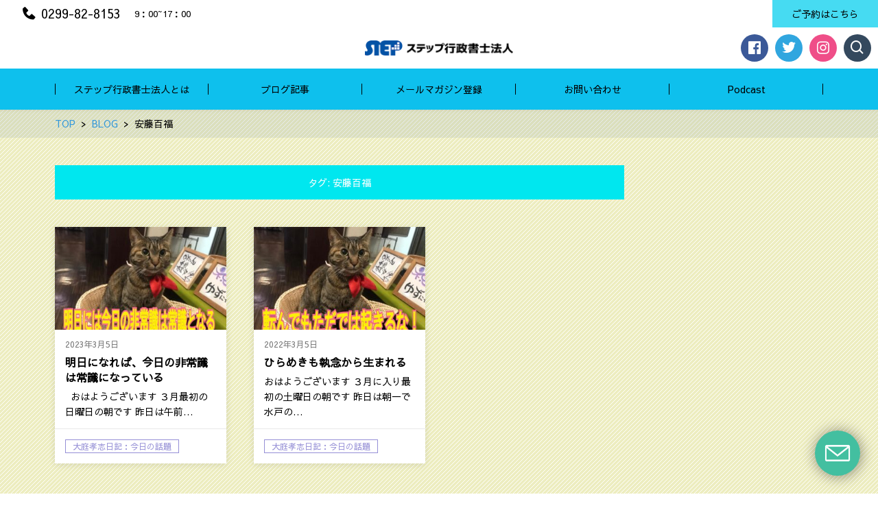

--- FILE ---
content_type: application/javascript
request_url: https://tayori.com/frontend/js/customer_form_feedback_after_rendering-335851d49c6d72d7da14.js
body_size: 10764
content:
!function(t){var e={};function r(n){if(e[n])return e[n].exports;var i=e[n]={i:n,l:!1,exports:{}};return t[n].call(i.exports,i,i.exports,r),i.l=!0,i.exports}r.m=t,r.c=e,r.d=function(t,e,n){r.o(t,e)||Object.defineProperty(t,e,{enumerable:!0,get:n})},r.r=function(t){"undefined"!=typeof Symbol&&Symbol.toStringTag&&Object.defineProperty(t,Symbol.toStringTag,{value:"Module"}),Object.defineProperty(t,"__esModule",{value:!0})},r.t=function(t,e){if(1&e&&(t=r(t)),8&e)return t;if(4&e&&"object"==typeof t&&t&&t.__esModule)return t;var n=Object.create(null);if(r.r(n),Object.defineProperty(n,"default",{enumerable:!0,value:t}),2&e&&"string"!=typeof t)for(var i in t)r.d(n,i,function(e){return t[e]}.bind(null,i));return n},r.n=function(t){var e=t&&t.__esModule?function(){return t.default}:function(){return t};return r.d(e,"a",e),e},r.o=function(t,e){return Object.prototype.hasOwnProperty.call(t,e)},r.p="",r(r.s=450)}({0:function(t,e,r){var n=r(2),i=r(15).f,o=r(14),l=r(17),s=r(61),c=r(98),a=r(64);t.exports=function(t,e){var r,u,f,h,p,d=t.target,g=t.global,v=t.stat;if(r=g?n:v?n[d]||s(d,{}):(n[d]||{}).prototype)for(u in e){if(h=e[u],f=t.noTargetGet?(p=i(r,u))&&p.value:r[u],!a(g?u:d+(v?".":"#")+u,t.forced)&&void 0!==f){if(typeof h==typeof f)continue;c(h,f)}(t.sham||f&&f.sham)&&o(h,"sham",!0),l(r,u,h,t)}}},1:function(t,e){t.exports=function(t){try{return!!t()}catch(t){return!0}}},10:function(t,e,r){var n=r(5),i=r(80),o=r(6),l=r(30),s=Object.defineProperty;e.f=n?s:function(t,e,r){if(o(t),e=l(e,!0),o(r),i)try{return s(t,e,r)}catch(t){}if("get"in r||"set"in r)throw TypeError("Accessors not supported");return"value"in r&&(t[e]=r.value),t}},100:function(t,e,r){var n=r(73);t.exports=n&&!Symbol.sham&&"symbol"==typeof Symbol.iterator},117:function(t,e){var r;r=function(){return this}();try{r=r||new Function("return this")()}catch(t){"object"==typeof window&&(r=window)}t.exports=r},119:function(t,e,r){"use strict";var n=r(18).forEach,i=r(47),o=r(27),l=i("forEach"),s=o("forEach");t.exports=l&&s?[].forEach:function(t){return n(this,t,arguments.length>1?arguments[1]:void 0)}},12:function(t,e,r){var n=r(16);t.exports=function(t){return Object(n(t))}},139:function(t,e){t.exports={CSSRuleList:0,CSSStyleDeclaration:0,CSSValueList:0,ClientRectList:0,DOMRectList:0,DOMStringList:0,DOMTokenList:1,DataTransferItemList:0,FileList:0,HTMLAllCollection:0,HTMLCollection:0,HTMLFormElement:0,HTMLSelectElement:0,MediaList:0,MimeTypeArray:0,NamedNodeMap:0,NodeList:1,PaintRequestList:0,Plugin:0,PluginArray:0,SVGLengthList:0,SVGNumberList:0,SVGPathSegList:0,SVGPointList:0,SVGStringList:0,SVGTransformList:0,SourceBufferList:0,StyleSheetList:0,TextTrackCueList:0,TextTrackList:0,TouchList:0}},14:function(t,e,r){var n=r(5),i=r(10),o=r(41);t.exports=n?function(t,e,r){return i.f(t,e,o(1,r))}:function(t,e,r){return t[e]=r,t}},15:function(t,e,r){var n=r(5),i=r(69),o=r(41),l=r(20),s=r(30),c=r(9),a=r(80),u=Object.getOwnPropertyDescriptor;e.f=n?u:function(t,e){if(t=l(t),e=s(e,!0),a)try{return u(t,e)}catch(t){}if(c(t,e))return o(!i.f.call(t,e),t[e])}},16:function(t,e){t.exports=function(t){if(null==t)throw TypeError("Can't call method on "+t);return t}},17:function(t,e,r){var n=r(2),i=r(14),o=r(9),l=r(61),s=r(70),c=r(21),a=c.get,u=c.enforce,f=String(String).split("String");(t.exports=function(t,e,r,s){var c=!!s&&!!s.unsafe,a=!!s&&!!s.enumerable,h=!!s&&!!s.noTargetGet;"function"==typeof r&&("string"!=typeof e||o(r,"name")||i(r,"name",e),u(r).source=f.join("string"==typeof e?e:"")),t!==n?(c?!h&&t[e]&&(a=!0):delete t[e],a?t[e]=r:i(t,e,r)):a?t[e]=r:l(e,r)})(Function.prototype,"toString",(function(){return"function"==typeof this&&a(this).source||s(this)}))},18:function(t,e,r){var n=r(52),i=r(60),o=r(12),l=r(8),s=r(65),c=[].push,a=function(t){var e=1==t,r=2==t,a=3==t,u=4==t,f=6==t,h=5==t||f;return function(p,d,g,v){for(var b,m,y=o(p),w=i(y),S=n(d,g,3),L=l(w.length),Y=0,T=v||s,x=e?T(p,L):r?T(p,0):void 0;L>Y;Y++)if((h||Y in w)&&(m=S(b=w[Y],Y,y),t))if(e)x[Y]=m;else if(m)switch(t){case 3:return!0;case 5:return b;case 6:return Y;case 2:c.call(x,b)}else if(u)return!1;return f?-1:a||u?u:x}};t.exports={forEach:a(0),map:a(1),filter:a(2),some:a(3),every:a(4),find:a(5),findIndex:a(6)}},2:function(t,e,r){(function(e){var r=function(t){return t&&t.Math==Math&&t};t.exports=r("object"==typeof globalThis&&globalThis)||r("object"==typeof window&&window)||r("object"==typeof self&&self)||r("object"==typeof e&&e)||Function("return this")()}).call(this,r(117))},20:function(t,e,r){var n=r(60),i=r(16);t.exports=function(t){return n(i(t))}},21:function(t,e,r){var n,i,o,l=r(97),s=r(2),c=r(3),a=r(14),u=r(9),f=r(71),h=r(56),p=s.WeakMap;if(l){var d=new p,g=d.get,v=d.has,b=d.set;n=function(t,e){return b.call(d,t,e),e},i=function(t){return g.call(d,t)||{}},o=function(t){return v.call(d,t)}}else{var m=f("state");h[m]=!0,n=function(t,e){return a(t,m,e),e},i=function(t){return u(t,m)?t[m]:{}},o=function(t){return u(t,m)}}t.exports={set:n,get:i,has:o,enforce:function(t){return o(t)?i(t):n(t,{})},getterFor:function(t){return function(e){var r;if(!c(e)||(r=i(e)).type!==t)throw TypeError("Incompatible receiver, "+t+" required");return r}}}},24:function(t,e){var r={}.toString;t.exports=function(t){return r.call(t).slice(8,-1)}},25:function(t,e){var r=Math.ceil,n=Math.floor;t.exports=function(t){return isNaN(t=+t)?0:(t>0?n:r)(t)}},26:function(t,e){t.exports=function(t){if("function"!=typeof t)throw TypeError(String(t)+" is not a function");return t}},27:function(t,e,r){var n=r(5),i=r(1),o=r(9),l=Object.defineProperty,s={},c=function(t){throw t};t.exports=function(t,e){if(o(s,t))return s[t];e||(e={});var r=[][t],a=!!o(e,"ACCESSORS")&&e.ACCESSORS,u=o(e,0)?e[0]:c,f=o(e,1)?e[1]:void 0;return s[t]=!!r&&!i((function(){if(a&&!n)return!0;var t={length:-1};a?l(t,1,{enumerable:!0,get:c}):t[1]=1,r.call(t,u,f)}))}},3:function(t,e){t.exports=function(t){return"object"==typeof t?null!==t:"function"==typeof t}},30:function(t,e,r){var n=r(3);t.exports=function(t,e){if(!n(t))return t;var r,i;if(e&&"function"==typeof(r=t.toString)&&!n(i=r.call(t)))return i;if("function"==typeof(r=t.valueOf)&&!n(i=r.call(t)))return i;if(!e&&"function"==typeof(r=t.toString)&&!n(i=r.call(t)))return i;throw TypeError("Can't convert object to primitive value")}},31:function(t,e,r){var n=r(62),i=r(2),o=function(t){return"function"==typeof t?t:void 0};t.exports=function(t,e){return arguments.length<2?o(n[t])||o(i[t]):n[t]&&n[t][e]||i[t]&&i[t][e]}},36:function(t,e){t.exports=!1},41:function(t,e){t.exports=function(t,e){return{enumerable:!(1&t),configurable:!(2&t),writable:!(4&t),value:e}}},43:function(t,e,r){"use strict";var n=r(0),i=r(119);n({target:"Array",proto:!0,forced:[].forEach!=i},{forEach:i})},44:function(t,e,r){var n=r(2),i=r(139),o=r(119),l=r(14);for(var s in i){var c=n[s],a=c&&c.prototype;if(a&&a.forEach!==o)try{l(a,"forEach",o)}catch(t){a.forEach=o}}},444:function(t,e,r){"use strict";
/*! npm.im/object-fit-images 3.2.4 */var n="bfred-it:object-fit-images",i=/(object-fit|object-position)\s*:\s*([-.\w\s%]+)/g,o="undefined"==typeof Image?{style:{"object-position":1}}:new Image,l="object-fit"in o.style,s="object-position"in o.style,c="background-size"in o.style,a="string"==typeof o.currentSrc,u=o.getAttribute,f=o.setAttribute,h=!1;function p(t,e,r){var n="data:image/svg+xml,%3Csvg xmlns='http://www.w3.org/2000/svg' width='"+(e||1)+"' height='"+(r||0)+"'%3E%3C/svg%3E";u.call(t,"src")!==n&&f.call(t,"src",n)}function d(t,e){t.naturalWidth?e(t):setTimeout(d,100,t,e)}function g(t){var e=function(t){for(var e,r=getComputedStyle(t).fontFamily,n={};null!==(e=i.exec(r));)n[e[1]]=e[2];return n}(t),r=t[n];if(e["object-fit"]=e["object-fit"]||"fill",!r.img){if("fill"===e["object-fit"])return;if(!r.skipTest&&l&&!e["object-position"])return}if(!r.img){r.img=new Image(t.width,t.height),r.img.srcset=u.call(t,"data-ofi-srcset")||t.srcset,r.img.src=u.call(t,"data-ofi-src")||t.src,f.call(t,"data-ofi-src",t.src),t.srcset&&f.call(t,"data-ofi-srcset",t.srcset),p(t,t.naturalWidth||t.width,t.naturalHeight||t.height),t.srcset&&(t.srcset="");try{!function(t){var e={get:function(e){return t[n].img[e||"src"]},set:function(e,r){return t[n].img[r||"src"]=e,f.call(t,"data-ofi-"+r,e),g(t),e}};Object.defineProperty(t,"src",e),Object.defineProperty(t,"currentSrc",{get:function(){return e.get("currentSrc")}}),Object.defineProperty(t,"srcset",{get:function(){return e.get("srcset")},set:function(t){return e.set(t,"srcset")}})}(t)}catch(t){window.console&&console.warn("https://bit.ly/ofi-old-browser")}}!function(t){if(t.srcset&&!a&&window.picturefill){var e=window.picturefill._;t[e.ns]&&t[e.ns].evaled||e.fillImg(t,{reselect:!0}),t[e.ns].curSrc||(t[e.ns].supported=!1,e.fillImg(t,{reselect:!0})),t.currentSrc=t[e.ns].curSrc||t.src}}(r.img),t.style.backgroundImage='url("'+(r.img.currentSrc||r.img.src).replace(/"/g,'\\"')+'")',t.style.backgroundPosition=e["object-position"]||"center",t.style.backgroundRepeat="no-repeat",t.style.backgroundOrigin="content-box",/scale-down/.test(e["object-fit"])?d(r.img,(function(){r.img.naturalWidth>t.width||r.img.naturalHeight>t.height?t.style.backgroundSize="contain":t.style.backgroundSize="auto"})):t.style.backgroundSize=e["object-fit"].replace("none","auto").replace("fill","100% 100%"),d(r.img,(function(e){p(t,e.naturalWidth,e.naturalHeight)}))}function v(t,e){var r=!h&&!t;if(e=e||{},t=t||"img",s&&!e.skipTest||!c)return!1;"img"===t?t=document.getElementsByTagName("img"):"string"==typeof t?t=document.querySelectorAll(t):"length"in t||(t=[t]);for(var i=0;i<t.length;i++)t[i][n]=t[i][n]||{skipTest:e.skipTest},g(t[i]);r&&(document.body.addEventListener("load",(function(t){"IMG"===t.target.tagName&&v(t.target,{skipTest:e.skipTest})}),!0),h=!0,t="img"),e.watchMQ&&window.addEventListener("resize",v.bind(null,t,{skipTest:e.skipTest}))}v.supportsObjectFit=l,v.supportsObjectPosition=s,function(){function t(t,e){return t[n]&&t[n].img&&("src"===e||"srcset"===e)?t[n].img:t}s||(HTMLImageElement.prototype.getAttribute=function(e){return u.call(t(this,e),e)},HTMLImageElement.prototype.setAttribute=function(e,r){return f.call(t(this,e),e,String(r))})}(),t.exports=v},45:function(t,e,r){var n=r(25),i=Math.max,o=Math.min;t.exports=function(t,e){var r=n(t);return r<0?i(r+e,0):o(r,e)}},450:function(t,e,r){"use strict";r.r(e);r(43),r(44);
/*!
 * perfect-scrollbar v1.5.0
 * Copyright 2020 Hyunje Jun, MDBootstrap and Contributors
 * Licensed under MIT
 */
function n(t){return getComputedStyle(t)}function i(t,e){for(var r in e){var n=e[r];"number"==typeof n&&(n+="px"),t.style[r]=n}return t}function o(t){var e=document.createElement("div");return e.className=t,e}var l="undefined"!=typeof Element&&(Element.prototype.matches||Element.prototype.webkitMatchesSelector||Element.prototype.mozMatchesSelector||Element.prototype.msMatchesSelector);function s(t,e){if(!l)throw new Error("No element matching method supported");return l.call(t,e)}function c(t){t.remove?t.remove():t.parentNode&&t.parentNode.removeChild(t)}function a(t,e){return Array.prototype.filter.call(t.children,(function(t){return s(t,e)}))}var u="ps",f="ps__rtl",h={thumb:function(t){return"ps__thumb-"+t},rail:function(t){return"ps__rail-"+t},consuming:"ps__child--consume"},p={focus:"ps--focus",clicking:"ps--clicking",active:function(t){return"ps--active-"+t},scrolling:function(t){return"ps--scrolling-"+t}},d={x:null,y:null};function g(t,e){var r=t.element.classList,n=p.scrolling(e);r.contains(n)?clearTimeout(d[e]):r.add(n)}function v(t,e){d[e]=setTimeout((function(){return t.isAlive&&t.element.classList.remove(p.scrolling(e))}),t.settings.scrollingThreshold)}var b=function(t){this.element=t,this.handlers={}},m={isEmpty:{configurable:!0}};b.prototype.bind=function(t,e){void 0===this.handlers[t]&&(this.handlers[t]=[]),this.handlers[t].push(e),this.element.addEventListener(t,e,!1)},b.prototype.unbind=function(t,e){var r=this;this.handlers[t]=this.handlers[t].filter((function(n){return!(!e||n===e)||(r.element.removeEventListener(t,n,!1),!1)}))},b.prototype.unbindAll=function(){for(var t in this.handlers)this.unbind(t)},m.isEmpty.get=function(){var t=this;return Object.keys(this.handlers).every((function(e){return 0===t.handlers[e].length}))},Object.defineProperties(b.prototype,m);var y=function(){this.eventElements=[]};function w(t){if("function"==typeof window.CustomEvent)return new CustomEvent(t);var e=document.createEvent("CustomEvent");return e.initCustomEvent(t,!1,!1,void 0),e}function S(t,e,r,n,i){var o;if(void 0===n&&(n=!0),void 0===i&&(i=!1),"top"===e)o=["contentHeight","containerHeight","scrollTop","y","up","down"];else{if("left"!==e)throw new Error("A proper axis should be provided");o=["contentWidth","containerWidth","scrollLeft","x","left","right"]}!function(t,e,r,n,i){var o=r[0],l=r[1],s=r[2],c=r[3],a=r[4],u=r[5];void 0===n&&(n=!0);void 0===i&&(i=!1);var f=t.element;t.reach[c]=null,f[s]<1&&(t.reach[c]="start");f[s]>t[o]-t[l]-1&&(t.reach[c]="end");e&&(f.dispatchEvent(w("ps-scroll-"+c)),e<0?f.dispatchEvent(w("ps-scroll-"+a)):e>0&&f.dispatchEvent(w("ps-scroll-"+u)),n&&function(t,e){g(t,e),v(t,e)}(t,c));t.reach[c]&&(e||i)&&f.dispatchEvent(w("ps-"+c+"-reach-"+t.reach[c]))}(t,r,o,n,i)}function L(t){return parseInt(t,10)||0}y.prototype.eventElement=function(t){var e=this.eventElements.filter((function(e){return e.element===t}))[0];return e||(e=new b(t),this.eventElements.push(e)),e},y.prototype.bind=function(t,e,r){this.eventElement(t).bind(e,r)},y.prototype.unbind=function(t,e,r){var n=this.eventElement(t);n.unbind(e,r),n.isEmpty&&this.eventElements.splice(this.eventElements.indexOf(n),1)},y.prototype.unbindAll=function(){this.eventElements.forEach((function(t){return t.unbindAll()})),this.eventElements=[]},y.prototype.once=function(t,e,r){var n=this.eventElement(t),i=function(t){n.unbind(e,i),r(t)};n.bind(e,i)};var Y={isWebKit:"undefined"!=typeof document&&"WebkitAppearance"in document.documentElement.style,supportsTouch:"undefined"!=typeof window&&("ontouchstart"in window||"maxTouchPoints"in window.navigator&&window.navigator.maxTouchPoints>0||window.DocumentTouch&&document instanceof window.DocumentTouch),supportsIePointer:"undefined"!=typeof navigator&&navigator.msMaxTouchPoints,isChrome:"undefined"!=typeof navigator&&/Chrome/i.test(navigator&&navigator.userAgent)};function T(t){var e=t.element,r=Math.floor(e.scrollTop),n=e.getBoundingClientRect();t.containerWidth=Math.ceil(n.width),t.containerHeight=Math.ceil(n.height),t.contentWidth=e.scrollWidth,t.contentHeight=e.scrollHeight,e.contains(t.scrollbarXRail)||(a(e,h.rail("x")).forEach((function(t){return c(t)})),e.appendChild(t.scrollbarXRail)),e.contains(t.scrollbarYRail)||(a(e,h.rail("y")).forEach((function(t){return c(t)})),e.appendChild(t.scrollbarYRail)),!t.settings.suppressScrollX&&t.containerWidth+t.settings.scrollXMarginOffset<t.contentWidth?(t.scrollbarXActive=!0,t.railXWidth=t.containerWidth-t.railXMarginWidth,t.railXRatio=t.containerWidth/t.railXWidth,t.scrollbarXWidth=x(t,L(t.railXWidth*t.containerWidth/t.contentWidth)),t.scrollbarXLeft=L((t.negativeScrollAdjustment+e.scrollLeft)*(t.railXWidth-t.scrollbarXWidth)/(t.contentWidth-t.containerWidth))):t.scrollbarXActive=!1,!t.settings.suppressScrollY&&t.containerHeight+t.settings.scrollYMarginOffset<t.contentHeight?(t.scrollbarYActive=!0,t.railYHeight=t.containerHeight-t.railYMarginHeight,t.railYRatio=t.containerHeight/t.railYHeight,t.scrollbarYHeight=x(t,L(t.railYHeight*t.containerHeight/t.contentHeight)),t.scrollbarYTop=L(r*(t.railYHeight-t.scrollbarYHeight)/(t.contentHeight-t.containerHeight))):t.scrollbarYActive=!1,t.scrollbarXLeft>=t.railXWidth-t.scrollbarXWidth&&(t.scrollbarXLeft=t.railXWidth-t.scrollbarXWidth),t.scrollbarYTop>=t.railYHeight-t.scrollbarYHeight&&(t.scrollbarYTop=t.railYHeight-t.scrollbarYHeight),function(t,e){var r={width:e.railXWidth},n=Math.floor(t.scrollTop);e.isRtl?r.left=e.negativeScrollAdjustment+t.scrollLeft+e.containerWidth-e.contentWidth:r.left=t.scrollLeft;e.isScrollbarXUsingBottom?r.bottom=e.scrollbarXBottom-n:r.top=e.scrollbarXTop+n;i(e.scrollbarXRail,r);var o={top:n,height:e.railYHeight};e.isScrollbarYUsingRight?e.isRtl?o.right=e.contentWidth-(e.negativeScrollAdjustment+t.scrollLeft)-e.scrollbarYRight-e.scrollbarYOuterWidth-9:o.right=e.scrollbarYRight-t.scrollLeft:e.isRtl?o.left=e.negativeScrollAdjustment+t.scrollLeft+2*e.containerWidth-e.contentWidth-e.scrollbarYLeft-e.scrollbarYOuterWidth:o.left=e.scrollbarYLeft+t.scrollLeft;i(e.scrollbarYRail,o),i(e.scrollbarX,{left:e.scrollbarXLeft,width:e.scrollbarXWidth-e.railBorderXWidth}),i(e.scrollbarY,{top:e.scrollbarYTop,height:e.scrollbarYHeight-e.railBorderYWidth})}(e,t),t.scrollbarXActive?e.classList.add(p.active("x")):(e.classList.remove(p.active("x")),t.scrollbarXWidth=0,t.scrollbarXLeft=0,e.scrollLeft=!0===t.isRtl?t.contentWidth:0),t.scrollbarYActive?e.classList.add(p.active("y")):(e.classList.remove(p.active("y")),t.scrollbarYHeight=0,t.scrollbarYTop=0,e.scrollTop=0)}function x(t,e){return t.settings.minScrollbarLength&&(e=Math.max(e,t.settings.minScrollbarLength)),t.settings.maxScrollbarLength&&(e=Math.min(e,t.settings.maxScrollbarLength)),e}function X(t,e){var r=e[0],n=e[1],i=e[2],o=e[3],l=e[4],s=e[5],c=e[6],a=e[7],u=e[8],f=t.element,h=null,d=null,b=null;function m(e){e.touches&&e.touches[0]&&(e[i]=e.touches[0].pageY),f[c]=h+b*(e[i]-d),g(t,a),T(t),e.stopPropagation(),e.preventDefault()}function y(){v(t,a),t[u].classList.remove(p.clicking),t.event.unbind(t.ownerDocument,"mousemove",m)}function w(e,l){h=f[c],l&&e.touches&&(e[i]=e.touches[0].pageY),d=e[i],b=(t[n]-t[r])/(t[o]-t[s]),l?t.event.bind(t.ownerDocument,"touchmove",m):(t.event.bind(t.ownerDocument,"mousemove",m),t.event.once(t.ownerDocument,"mouseup",y),e.preventDefault()),t[u].classList.add(p.clicking),e.stopPropagation()}t.event.bind(t[l],"mousedown",(function(t){w(t)})),t.event.bind(t[l],"touchstart",(function(t){w(t,!0)}))}var W={"click-rail":function(t){t.element,t.event.bind(t.scrollbarY,"mousedown",(function(t){return t.stopPropagation()})),t.event.bind(t.scrollbarYRail,"mousedown",(function(e){var r=e.pageY-window.pageYOffset-t.scrollbarYRail.getBoundingClientRect().top>t.scrollbarYTop?1:-1;t.element.scrollTop+=r*t.containerHeight,T(t),e.stopPropagation()})),t.event.bind(t.scrollbarX,"mousedown",(function(t){return t.stopPropagation()})),t.event.bind(t.scrollbarXRail,"mousedown",(function(e){var r=e.pageX-window.pageXOffset-t.scrollbarXRail.getBoundingClientRect().left>t.scrollbarXLeft?1:-1;t.element.scrollLeft+=r*t.containerWidth,T(t),e.stopPropagation()}))},"drag-thumb":function(t){X(t,["containerWidth","contentWidth","pageX","railXWidth","scrollbarX","scrollbarXWidth","scrollLeft","x","scrollbarXRail"]),X(t,["containerHeight","contentHeight","pageY","railYHeight","scrollbarY","scrollbarYHeight","scrollTop","y","scrollbarYRail"])},keyboard:function(t){var e=t.element;t.event.bind(t.ownerDocument,"keydown",(function(r){if(!(r.isDefaultPrevented&&r.isDefaultPrevented()||r.defaultPrevented)&&(s(e,":hover")||s(t.scrollbarX,":focus")||s(t.scrollbarY,":focus"))){var n,i=document.activeElement?document.activeElement:t.ownerDocument.activeElement;if(i){if("IFRAME"===i.tagName)i=i.contentDocument.activeElement;else for(;i.shadowRoot;)i=i.shadowRoot.activeElement;if(s(n=i,"input,[contenteditable]")||s(n,"select,[contenteditable]")||s(n,"textarea,[contenteditable]")||s(n,"button,[contenteditable]"))return}var o=0,l=0;switch(r.which){case 37:o=r.metaKey?-t.contentWidth:r.altKey?-t.containerWidth:-30;break;case 38:l=r.metaKey?t.contentHeight:r.altKey?t.containerHeight:30;break;case 39:o=r.metaKey?t.contentWidth:r.altKey?t.containerWidth:30;break;case 40:l=r.metaKey?-t.contentHeight:r.altKey?-t.containerHeight:-30;break;case 32:l=r.shiftKey?t.containerHeight:-t.containerHeight;break;case 33:l=t.containerHeight;break;case 34:l=-t.containerHeight;break;case 36:l=t.contentHeight;break;case 35:l=-t.contentHeight;break;default:return}t.settings.suppressScrollX&&0!==o||t.settings.suppressScrollY&&0!==l||(e.scrollTop-=l,e.scrollLeft+=o,T(t),function(r,n){var i=Math.floor(e.scrollTop);if(0===r){if(!t.scrollbarYActive)return!1;if(0===i&&n>0||i>=t.contentHeight-t.containerHeight&&n<0)return!t.settings.wheelPropagation}var o=e.scrollLeft;if(0===n){if(!t.scrollbarXActive)return!1;if(0===o&&r<0||o>=t.contentWidth-t.containerWidth&&r>0)return!t.settings.wheelPropagation}return!0}(o,l)&&r.preventDefault())}}))},wheel:function(t){var e=t.element;function r(r){var i=function(t){var e=t.deltaX,r=-1*t.deltaY;return void 0!==e&&void 0!==r||(e=-1*t.wheelDeltaX/6,r=t.wheelDeltaY/6),t.deltaMode&&1===t.deltaMode&&(e*=10,r*=10),e!=e&&r!=r&&(e=0,r=t.wheelDelta),t.shiftKey?[-r,-e]:[e,r]}(r),o=i[0],l=i[1];if(!function(t,r,i){if(!Y.isWebKit&&e.querySelector("select:focus"))return!0;if(!e.contains(t))return!1;for(var o=t;o&&o!==e;){if(o.classList.contains(h.consuming))return!0;var l=n(o);if(i&&l.overflowY.match(/(scroll|auto)/)){var s=o.scrollHeight-o.clientHeight;if(s>0&&(o.scrollTop>0&&i<0||o.scrollTop<s&&i>0))return!0}if(r&&l.overflowX.match(/(scroll|auto)/)){var c=o.scrollWidth-o.clientWidth;if(c>0&&(o.scrollLeft>0&&r<0||o.scrollLeft<c&&r>0))return!0}o=o.parentNode}return!1}(r.target,o,l)){var s=!1;t.settings.useBothWheelAxes?t.scrollbarYActive&&!t.scrollbarXActive?(l?e.scrollTop-=l*t.settings.wheelSpeed:e.scrollTop+=o*t.settings.wheelSpeed,s=!0):t.scrollbarXActive&&!t.scrollbarYActive&&(o?e.scrollLeft+=o*t.settings.wheelSpeed:e.scrollLeft-=l*t.settings.wheelSpeed,s=!0):(e.scrollTop-=l*t.settings.wheelSpeed,e.scrollLeft+=o*t.settings.wheelSpeed),T(t),(s=s||function(r,n){var i=Math.floor(e.scrollTop),o=0===e.scrollTop,l=i+e.offsetHeight===e.scrollHeight,s=0===e.scrollLeft,c=e.scrollLeft+e.offsetWidth===e.scrollWidth;return!(Math.abs(n)>Math.abs(r)?o||l:s||c)||!t.settings.wheelPropagation}(o,l))&&!r.ctrlKey&&(r.stopPropagation(),r.preventDefault())}}void 0!==window.onwheel?t.event.bind(e,"wheel",r):void 0!==window.onmousewheel&&t.event.bind(e,"mousewheel",r)},touch:function(t){if(Y.supportsTouch||Y.supportsIePointer){var e=t.element,r={},i=0,o={},l=null;Y.supportsTouch?(t.event.bind(e,"touchstart",u),t.event.bind(e,"touchmove",f),t.event.bind(e,"touchend",p)):Y.supportsIePointer&&(window.PointerEvent?(t.event.bind(e,"pointerdown",u),t.event.bind(e,"pointermove",f),t.event.bind(e,"pointerup",p)):window.MSPointerEvent&&(t.event.bind(e,"MSPointerDown",u),t.event.bind(e,"MSPointerMove",f),t.event.bind(e,"MSPointerUp",p)))}function s(r,n){e.scrollTop-=n,e.scrollLeft-=r,T(t)}function c(t){return t.targetTouches?t.targetTouches[0]:t}function a(t){return(!t.pointerType||"pen"!==t.pointerType||0!==t.buttons)&&(!(!t.targetTouches||1!==t.targetTouches.length)||!(!t.pointerType||"mouse"===t.pointerType||t.pointerType===t.MSPOINTER_TYPE_MOUSE))}function u(t){if(a(t)){var e=c(t);r.pageX=e.pageX,r.pageY=e.pageY,i=(new Date).getTime(),null!==l&&clearInterval(l)}}function f(l){if(a(l)){var u=c(l),f={pageX:u.pageX,pageY:u.pageY},p=f.pageX-r.pageX,d=f.pageY-r.pageY;if(function(t,r,i){if(!e.contains(t))return!1;for(var o=t;o&&o!==e;){if(o.classList.contains(h.consuming))return!0;var l=n(o);if(i&&l.overflowY.match(/(scroll|auto)/)){var s=o.scrollHeight-o.clientHeight;if(s>0&&(o.scrollTop>0&&i<0||o.scrollTop<s&&i>0))return!0}if(r&&l.overflowX.match(/(scroll|auto)/)){var c=o.scrollWidth-o.clientWidth;if(c>0&&(o.scrollLeft>0&&r<0||o.scrollLeft<c&&r>0))return!0}o=o.parentNode}return!1}(l.target,p,d))return;s(p,d),r=f;var g=(new Date).getTime(),v=g-i;v>0&&(o.x=p/v,o.y=d/v,i=g),function(r,n){var i=Math.floor(e.scrollTop),o=e.scrollLeft,l=Math.abs(r),s=Math.abs(n);if(s>l){if(n<0&&i===t.contentHeight-t.containerHeight||n>0&&0===i)return 0===window.scrollY&&n>0&&Y.isChrome}else if(l>s&&(r<0&&o===t.contentWidth-t.containerWidth||r>0&&0===o))return!0;return!0}(p,d)&&l.preventDefault()}}function p(){t.settings.swipeEasing&&(clearInterval(l),l=setInterval((function(){t.isInitialized?clearInterval(l):o.x||o.y?Math.abs(o.x)<.01&&Math.abs(o.y)<.01?clearInterval(l):(s(30*o.x,30*o.y),o.x*=.8,o.y*=.8):clearInterval(l)}),10))}}},E=function(t,e){var r=this;if(void 0===e&&(e={}),"string"==typeof t&&(t=document.querySelector(t)),!t||!t.nodeName)throw new Error("no element is specified to initialize PerfectScrollbar");for(var l in this.element=t,t.classList.add(u),this.settings={handlers:["click-rail","drag-thumb","keyboard","wheel","touch"],maxScrollbarLength:null,minScrollbarLength:null,scrollingThreshold:1e3,scrollXMarginOffset:0,scrollYMarginOffset:0,suppressScrollX:!1,suppressScrollY:!1,swipeEasing:!0,useBothWheelAxes:!1,wheelPropagation:!0,wheelSpeed:1},e)this.settings[l]=e[l];this.containerWidth=null,this.containerHeight=null,this.contentWidth=null,this.contentHeight=null;var s,c,a=function(){return t.classList.add(p.focus)},d=function(){return t.classList.remove(p.focus)};this.isRtl="rtl"===n(t).direction,!0===this.isRtl&&t.classList.add(f),this.isNegativeScroll=(c=t.scrollLeft,t.scrollLeft=-1,s=t.scrollLeft<0,t.scrollLeft=c,s),this.negativeScrollAdjustment=this.isNegativeScroll?t.scrollWidth-t.clientWidth:0,this.event=new y,this.ownerDocument=t.ownerDocument||document,this.scrollbarXRail=o(h.rail("x")),t.appendChild(this.scrollbarXRail),this.scrollbarX=o(h.thumb("x")),this.scrollbarXRail.appendChild(this.scrollbarX),this.scrollbarX.setAttribute("tabindex",0),this.event.bind(this.scrollbarX,"focus",a),this.event.bind(this.scrollbarX,"blur",d),this.scrollbarXActive=null,this.scrollbarXWidth=null,this.scrollbarXLeft=null;var g=n(this.scrollbarXRail);this.scrollbarXBottom=parseInt(g.bottom,10),isNaN(this.scrollbarXBottom)?(this.isScrollbarXUsingBottom=!1,this.scrollbarXTop=L(g.top)):this.isScrollbarXUsingBottom=!0,this.railBorderXWidth=L(g.borderLeftWidth)+L(g.borderRightWidth),i(this.scrollbarXRail,{display:"block"}),this.railXMarginWidth=L(g.marginLeft)+L(g.marginRight),i(this.scrollbarXRail,{display:""}),this.railXWidth=null,this.railXRatio=null,this.scrollbarYRail=o(h.rail("y")),t.appendChild(this.scrollbarYRail),this.scrollbarY=o(h.thumb("y")),this.scrollbarYRail.appendChild(this.scrollbarY),this.scrollbarY.setAttribute("tabindex",0),this.event.bind(this.scrollbarY,"focus",a),this.event.bind(this.scrollbarY,"blur",d),this.scrollbarYActive=null,this.scrollbarYHeight=null,this.scrollbarYTop=null;var v=n(this.scrollbarYRail);this.scrollbarYRight=parseInt(v.right,10),isNaN(this.scrollbarYRight)?(this.isScrollbarYUsingRight=!1,this.scrollbarYLeft=L(v.left)):this.isScrollbarYUsingRight=!0,this.scrollbarYOuterWidth=this.isRtl?function(t){var e=n(t);return L(e.width)+L(e.paddingLeft)+L(e.paddingRight)+L(e.borderLeftWidth)+L(e.borderRightWidth)}(this.scrollbarY):null,this.railBorderYWidth=L(v.borderTopWidth)+L(v.borderBottomWidth),i(this.scrollbarYRail,{display:"block"}),this.railYMarginHeight=L(v.marginTop)+L(v.marginBottom),i(this.scrollbarYRail,{display:""}),this.railYHeight=null,this.railYRatio=null,this.reach={x:t.scrollLeft<=0?"start":t.scrollLeft>=this.contentWidth-this.containerWidth?"end":null,y:t.scrollTop<=0?"start":t.scrollTop>=this.contentHeight-this.containerHeight?"end":null},this.isAlive=!0,this.settings.handlers.forEach((function(t){return W[t](r)})),this.lastScrollTop=Math.floor(t.scrollTop),this.lastScrollLeft=t.scrollLeft,this.event.bind(this.element,"scroll",(function(t){return r.onScroll(t)})),T(this)};E.prototype.update=function(){this.isAlive&&(this.negativeScrollAdjustment=this.isNegativeScroll?this.element.scrollWidth-this.element.clientWidth:0,i(this.scrollbarXRail,{display:"block"}),i(this.scrollbarYRail,{display:"block"}),this.railXMarginWidth=L(n(this.scrollbarXRail).marginLeft)+L(n(this.scrollbarXRail).marginRight),this.railYMarginHeight=L(n(this.scrollbarYRail).marginTop)+L(n(this.scrollbarYRail).marginBottom),i(this.scrollbarXRail,{display:"none"}),i(this.scrollbarYRail,{display:"none"}),T(this),S(this,"top",0,!1,!0),S(this,"left",0,!1,!0),i(this.scrollbarXRail,{display:""}),i(this.scrollbarYRail,{display:""}))},E.prototype.onScroll=function(t){this.isAlive&&(T(this),S(this,"top",this.element.scrollTop-this.lastScrollTop),S(this,"left",this.element.scrollLeft-this.lastScrollLeft),this.lastScrollTop=Math.floor(this.element.scrollTop),this.lastScrollLeft=this.element.scrollLeft)},E.prototype.destroy=function(){this.isAlive&&(this.event.unbindAll(),c(this.scrollbarX),c(this.scrollbarY),c(this.scrollbarXRail),c(this.scrollbarYRail),this.removePsClasses(),this.element=null,this.scrollbarX=null,this.scrollbarY=null,this.scrollbarXRail=null,this.scrollbarYRail=null,this.isAlive=!1)},E.prototype.removePsClasses=function(){this.element.className=this.element.className.split(" ").filter((function(t){return!t.match(/^ps([-_].+|)$/)})).join(" ")};var R,M=E;(R=document.querySelectorAll("[data-matrix-table]"))&&R.forEach((function(t){new M(t,{wheelSpeed:2,wheelPropagation:!0,minScrollbarLength:20});var e=t.querySelectorAll("[data-matrix-width-helper]");e&&e.forEach((function(t){var e=t.innerText.length;e<10?t.style.minWidth="".concat(1*e,"em"):e<20?t.style.minWidth="".concat(.5*e,"em"):e<100?t.style.minWidth="".concat(.25*e,"em"):e>101&&(t.style.minWidth="".concat(.2*e,"em"))}))})),r(444)("img.js-object-fit",{watchMQ:!0})},47:function(t,e,r){"use strict";var n=r(1);t.exports=function(t,e){var r=[][t];return!!r&&n((function(){r.call(null,e||function(){throw 1},1)}))}},49:function(t,e,r){var n=r(24);t.exports=Array.isArray||function(t){return"Array"==n(t)}},5:function(t,e,r){var n=r(1);t.exports=!n((function(){return 7!=Object.defineProperty({},1,{get:function(){return 7}})[1]}))},50:function(t,e,r){var n=r(99),i=r(84).concat("length","prototype");e.f=Object.getOwnPropertyNames||function(t){return n(t,i)}},52:function(t,e,r){var n=r(26);t.exports=function(t,e,r){if(n(t),void 0===e)return t;switch(r){case 0:return function(){return t.call(e)};case 1:return function(r){return t.call(e,r)};case 2:return function(r,n){return t.call(e,r,n)};case 3:return function(r,n,i){return t.call(e,r,n,i)}}return function(){return t.apply(e,arguments)}}},55:function(t,e){var r=0,n=Math.random();t.exports=function(t){return"Symbol("+String(void 0===t?"":t)+")_"+(++r+n).toString(36)}},56:function(t,e){t.exports={}},6:function(t,e,r){var n=r(3);t.exports=function(t){if(!n(t))throw TypeError(String(t)+" is not an object");return t}},60:function(t,e,r){var n=r(1),i=r(24),o="".split;t.exports=n((function(){return!Object("z").propertyIsEnumerable(0)}))?function(t){return"String"==i(t)?o.call(t,""):Object(t)}:Object},61:function(t,e,r){var n=r(2),i=r(14);t.exports=function(t,e){try{i(n,t,e)}catch(r){n[t]=e}return e}},62:function(t,e,r){var n=r(2);t.exports=n},63:function(t,e,r){var n=r(20),i=r(8),o=r(45),l=function(t){return function(e,r,l){var s,c=n(e),a=i(c.length),u=o(l,a);if(t&&r!=r){for(;a>u;)if((s=c[u++])!=s)return!0}else for(;a>u;u++)if((t||u in c)&&c[u]===r)return t||u||0;return!t&&-1}};t.exports={includes:l(!0),indexOf:l(!1)}},64:function(t,e,r){var n=r(1),i=/#|\.prototype\./,o=function(t,e){var r=s[l(t)];return r==a||r!=c&&("function"==typeof e?n(e):!!e)},l=o.normalize=function(t){return String(t).replace(i,".").toLowerCase()},s=o.data={},c=o.NATIVE="N",a=o.POLYFILL="P";t.exports=o},65:function(t,e,r){var n=r(3),i=r(49),o=r(7)("species");t.exports=function(t,e){var r;return i(t)&&("function"!=typeof(r=t.constructor)||r!==Array&&!i(r.prototype)?n(r)&&null===(r=r[o])&&(r=void 0):r=void 0),new(void 0===r?Array:r)(0===e?0:e)}},69:function(t,e,r){"use strict";var n={}.propertyIsEnumerable,i=Object.getOwnPropertyDescriptor,o=i&&!n.call({1:2},1);e.f=o?function(t){var e=i(this,t);return!!e&&e.enumerable}:n},7:function(t,e,r){var n=r(2),i=r(72),o=r(9),l=r(55),s=r(73),c=r(100),a=i("wks"),u=n.Symbol,f=c?u:u&&u.withoutSetter||l;t.exports=function(t){return o(a,t)||(s&&o(u,t)?a[t]=u[t]:a[t]=f("Symbol."+t)),a[t]}},70:function(t,e,r){var n=r(82),i=Function.toString;"function"!=typeof n.inspectSource&&(n.inspectSource=function(t){return i.call(t)}),t.exports=n.inspectSource},71:function(t,e,r){var n=r(72),i=r(55),o=n("keys");t.exports=function(t){return o[t]||(o[t]=i(t))}},72:function(t,e,r){var n=r(36),i=r(82);(t.exports=function(t,e){return i[t]||(i[t]=void 0!==e?e:{})})("versions",[]).push({version:"3.6.5",mode:n?"pure":"global",copyright:"© 2020 Denis Pushkarev (zloirock.ru)"})},73:function(t,e,r){var n=r(1);t.exports=!!Object.getOwnPropertySymbols&&!n((function(){return!String(Symbol())}))},8:function(t,e,r){var n=r(25),i=Math.min;t.exports=function(t){return t>0?i(n(t),9007199254740991):0}},80:function(t,e,r){var n=r(5),i=r(1),o=r(81);t.exports=!n&&!i((function(){return 7!=Object.defineProperty(o("div"),"a",{get:function(){return 7}}).a}))},81:function(t,e,r){var n=r(2),i=r(3),o=n.document,l=i(o)&&i(o.createElement);t.exports=function(t){return l?o.createElement(t):{}}},82:function(t,e,r){var n=r(2),i=r(61),o=n["__core-js_shared__"]||i("__core-js_shared__",{});t.exports=o},83:function(t,e,r){var n=r(31),i=r(50),o=r(85),l=r(6);t.exports=n("Reflect","ownKeys")||function(t){var e=i.f(l(t)),r=o.f;return r?e.concat(r(t)):e}},84:function(t,e){t.exports=["constructor","hasOwnProperty","isPrototypeOf","propertyIsEnumerable","toLocaleString","toString","valueOf"]},85:function(t,e){e.f=Object.getOwnPropertySymbols},9:function(t,e){var r={}.hasOwnProperty;t.exports=function(t,e){return r.call(t,e)}},97:function(t,e,r){var n=r(2),i=r(70),o=n.WeakMap;t.exports="function"==typeof o&&/native code/.test(i(o))},98:function(t,e,r){var n=r(9),i=r(83),o=r(15),l=r(10);t.exports=function(t,e){for(var r=i(e),s=l.f,c=o.f,a=0;a<r.length;a++){var u=r[a];n(t,u)||s(t,u,c(e,u))}}},99:function(t,e,r){var n=r(9),i=r(20),o=r(63).indexOf,l=r(56);t.exports=function(t,e){var r,s=i(t),c=0,a=[];for(r in s)!n(l,r)&&n(s,r)&&a.push(r);for(;e.length>c;)n(s,r=e[c++])&&(~o(a,r)||a.push(r));return a}}});

--- FILE ---
content_type: application/javascript; charset=utf-8;
request_url: https://dalc.valuecommerce.com/app3?p=886087221&_s=https%3A%2F%2Fstep-gyosei.com%2Ftag%2F%25E5%25AE%2589%25E8%2597%25A4%25E7%2599%25BE%25E7%25A6%258F&vf=iVBORw0KGgoAAAANSUhEUgAAAAMAAAADCAYAAABWKLW%2FAAAAMElEQVQYV2NkFGP4nxGtyLC6%2Fz4Do3g38%2F8f0dIMv5c8YWDcyNX1P%2FQcF0O2Rg4DAA7KDhxuBdFtAAAAAElFTkSuQmCC
body_size: 750
content:
vc_linkswitch_callback({"t":"69712114","r":"aXEhFAANgSEDD-YeCooAHwqKCJQSOQ","ub":"aXEhFAAAF4sDD%2BYeCooCsQqKBtiUcQ%3D%3D","vcid":"f-3h8JhvtSdtm3eiS3I5FgnzVvTTW_pEKJyD0_WQ0FBA70TuhLYufU21modTo9S6RpGu9Zb5VhqnWOmAsCX4tmY5SwAtGArO","vcpub":"0.885025","l":4,"shopping.yahoo.co.jp":{"a":"2695956","m":"2201292","g":"9967af658c"},"p":886087221,"paypaymall.yahoo.co.jp":{"a":"2695956","m":"2201292","g":"9967af658c"},"s":3484811,"approach.yahoo.co.jp":{"a":"2695956","m":"2201292","g":"9967af658c"},"paypaystep.yahoo.co.jp":{"a":"2695956","m":"2201292","g":"9967af658c"},"mini-shopping.yahoo.co.jp":{"a":"2695956","m":"2201292","g":"9967af658c"},"shopping.geocities.jp":{"a":"2695956","m":"2201292","g":"9967af658c"}})

--- FILE ---
content_type: application/javascript
request_url: https://assets.tayori.com/uploads/3afefd76f148398e141cc24fcf910d121ccda449/forms/6924b9563ecbfa60c720cb7296cf41c1bfb6e8c0/bases/6924b9563ecbfa60c720cb7296cf41c1bfb6e8c0.js?1769021718
body_size: 2864
content:
var form = {"name":"お問い合わせ","hash_key":"6924b9563ecbfa60c720cb7296cf41c1bfb6e8c0","outline":null,"outline_display_type":0,"complete_body":null,"complete_callback_button_label":null,"complete_callback_url":null,"page":1,"form_parts":[{"m_forms_id":15,"hash_key":"16f720a659413df6f829077046998157da4bcba5","title":"お名前","add_subscribe":null,"sort":1,"page_break_flag":false,"pref":null,"parts":[{"label":null,"hash_key":"fcbd70a6375d8df2fab255eb78f3ea2630bfb746","value":null,"long_value":null,"sort":1,"maxlength_count":null,"maxlength_check":"0","mail_check":"0","number_check":"0","kana_check":"0","require_check":"1","select_count":null,"select_count_check":"0","placeholder":"お名前を入力してください","file_name":null,"file_mode":null}]},{"m_forms_id":14,"hash_key":"c4b24f1c8e5c2de143b73f636515d1ab99c72d82","title":"メールアドレス","add_subscribe":null,"sort":2,"page_break_flag":false,"pref":null,"parts":[{"label":null,"hash_key":"3498b2eb1a10e300825a0a4a0bd194b2a4ed500f","value":null,"long_value":null,"sort":1,"maxlength_count":null,"maxlength_check":"0","mail_check":"1","number_check":"0","kana_check":"0","require_check":"1","select_count":null,"select_count_check":"0","placeholder":"メールアドレスを入力してください","file_name":null,"file_mode":null}]},{"m_forms_id":3,"hash_key":"f65449b4ce58136c2a13f3e6b58e015942008216","title":"お問い合せ内容","add_subscribe":null,"sort":3,"page_break_flag":false,"pref":null,"parts":[{"label":null,"hash_key":"1bcd8dafe324a895628bef13ac77b16aba141717","value":null,"long_value":null,"sort":1,"maxlength_count":null,"maxlength_check":"0","mail_check":"0","number_check":"0","kana_check":"0","require_check":"1","select_count":null,"select_count_check":"0","placeholder":"お問い合せ内容を入力してください","file_name":null,"file_mode":null}]}],"page_background_color":"#ffffff","title_background_color":"#e5e5e5","title_font_color":"#627373","send_button_font_color":"#ffffff","send_button_background_color":"#43bfa0","logo_aws_path":null,"faq":null,"draft":false,"message":{"label_require":"必須","label_mail":"メールアドレス書式チェック","label_kana":"全角カタカナ書式チェック","label_number":"半角数字書式チェック","label_zip_number":"ハイフン無し郵便番号書式チェック","require":"必須項目ですので入力してください。","require_select":"必須項目ですので選択してください。","term":"利用規約に同意してください。","mail":"メールアドレスを正しく入力してください。","kana":"全角カタカナで入力してください。","number":"数値のみで入力してください。","zip_number":"ハイフン無しの郵便番号の書式で入力してください。","agree":"同意する","submit":"内容を送信","prev":"前に戻る","next":"次に進む","btn_edit":"編集","btn_edit_status":"編集中","btn_skip":"この質問をスキップ"}}